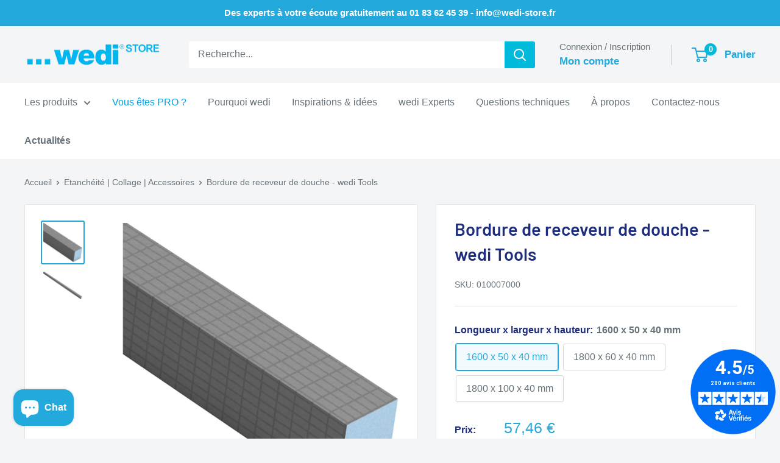

--- FILE ---
content_type: text/javascript
request_url: https://eu1-config.doofinder.com/2.x/06e01a81-1824-4495-b920-37534ee8766c.js
body_size: 757
content:
(function (l, a, y, e, r, s, _) {
  l['DoofinderAppsObject'] = r; l[r] = l[r] || function () { (l[r].q = l[r].q || []).push(arguments) };
  s = a.createElement(y); s.async = 1; s.src = e; _ = a.getElementsByTagName(y)[0]; _.parentNode.insertBefore(s, _)
})(window, document, 'script', 'https://cdn.doofinder.com/apps/loader/2.x/loader.min.js', 'doofinderApp');

doofinderApp("config", "store", "06e01a81-1824-4495-b920-37534ee8766c")
doofinderApp("config", "zone", "eu1")

doofinderApp("config", "settings",
[{"vsn":"1.0","apps":[{"name":"layer","type":"search","options":{"trigger":"input[name='q'], #SearchInput, input[name='search_query'], input[id^='search_query'], header .header__search details summary, header button.site-header__search-toggle","zone":"eu1-b","url_hash":null},"overrides":{"autoload":{"desktop":null,"mobile":null},"layout":"Floating","custom_css":{"desktop":[""],"mobile":[""]},"custom_properties":{"desktop":["--df-accent-primary: #24A9DC;\n--df-accent-primary-hover: #2098C7;\n--df-accent-primary-active: #1C88B1;\n--df-neutral-high-contrast: #677279;"],"mobile":["--df-accent-primary: #24A9DC;\n--df-accent-primary-hover: #2098C7;\n--df-accent-primary-active: #1C88B1;\n--df-neutral-high-contrast: #677279;"]},"search_query_retention":true}}],"settings":{"defaults":{"currency":"EUR","language":"fr","hashid":"cdf9fa1bccf85576c041452ef6273e20"},"account_code":"49c956b699acb099302a389fe31019","search_engines":{"fr":{"EUR":"cdf9fa1bccf85576c041452ef6273e20"}},"checkout_css_selector":null,"checkout_summary_urls":[],"checkout_confirmation_urls":[{"value":"/thank_you","match_type":"contains"},{"value":"/thank-you","match_type":"contains"}],"sales_api_integration":null,"require_cookies_consent":false,"page_type_mappings":[{"id":317254,"type":"category_pages","match_conditions":[]},{"id":317255,"type":"home","match_conditions":[]},{"id":317256,"type":"product_pages","match_conditions":[]},{"id":317257,"type":"shopping_cart","match_conditions":[]}],"register_visits":true,"register_checkouts":true,"ga4_integration":false,"integrations_list":[],"platform_integration_type":"shopify","user_history_enabled":false}}])

--- FILE ---
content_type: text/javascript
request_url: https://wedi-store.fr/cdn/shop/t/27/assets/custom.js?v=102476495355921946141686139033
body_size: -730
content:
//# sourceMappingURL=/cdn/shop/t/27/assets/custom.js.map?v=102476495355921946141686139033
